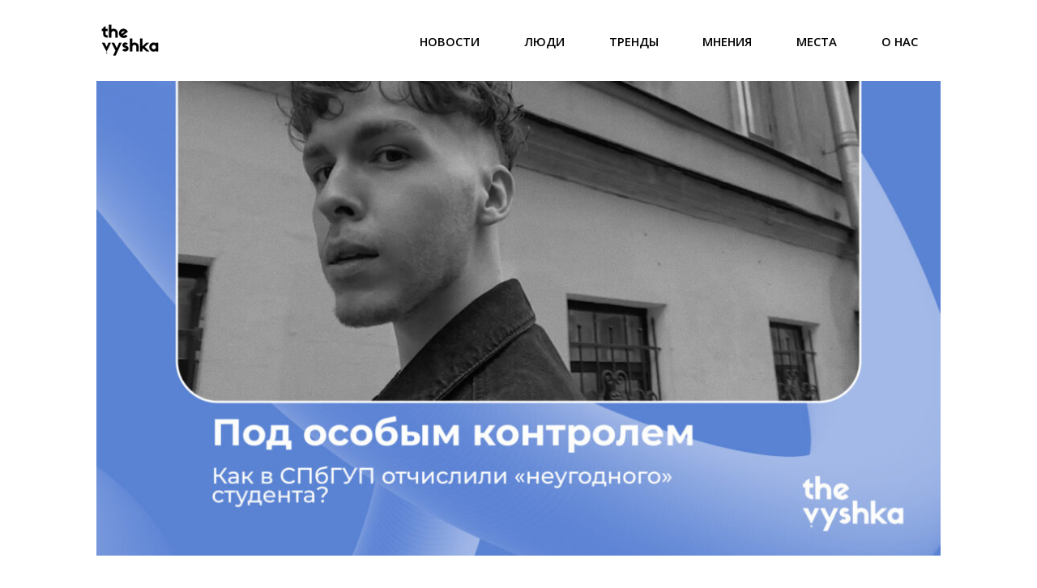

--- FILE ---
content_type: text/html; charset=UTF-8
request_url: https://thevyshka.ru/30552-neugodnyy-student/?related_post_from=30552
body_size: 18366
content:
<!DOCTYPE html>
<!--[if lt IE 7]> <html class="lt-ie9 lt-ie8 lt-ie7" lang="ru-RU"> <![endif]-->
<!--[if IE 7]>    <html class="lt-ie9 lt-ie8" lang="ru-RU"> <![endif]-->
<!--[if IE 8]>    <html class="lt-ie9" lang="ru-RU"> <![endif]-->
<!--[if gt IE 8]><!--> <html lang="ru-RU"> <!--<![endif]-->
<head>
<meta http-equiv="content-type" content="text/html; charset=UTF-8">
<meta charset="UTF-8">
<meta name="viewport" content="width=device-width, initial-scale=1">

<link rel="profile" href="https://gmpg.org/xfn/11">

<link rel="pingback" href="https://thevyshka.ru/xmlrpc.php">
<meta http-equiv="X-UA-Compatible" content="IE=edge,chrome=1">

<meta name="HandheldFriendly" content="True">
<meta name="apple-touch-fullscreen" content="yes" />
<meta name="MobileOptimized" content="320">
<link rel="pingback" href="https://thevyshka.ru/xmlrpc.php">
<link href='https://fonts.googleapis.com/css?family=Open+Sans:300,700,400,600&subset=latin,cyrillic' rel='stylesheet' type='text/css'>
<meta name='robots' content='index, follow, max-image-preview:large, max-snippet:-1, max-video-preview:-1' />
	
	
	<!-- This site is optimized with the Yoast SEO plugin v26.4 - https://yoast.com/wordpress/plugins/seo/ -->
	<link media="all" href="https://thevyshka.ru/wp-content/cache/autoptimize/css/autoptimize_20b2aedb7aa0b5d157c457e072b50029.css" rel="stylesheet"><title>Под особым контролем: как в СПбГУП отчислили «неугодного» студента &#8212; The Vyshka</title>
	<meta name="description" content="Студента СПбГУП Андрея Котенко отчислили за публикацию антивоенных постов. The Vyshka восстановила хронологию событий, которые привели к его исключению." />
	<meta name="twitter:label1" content="Написано автором" />
	<meta name="twitter:data1" content="Настя Рудько" />
	<meta name="twitter:label2" content="Примерное время для чтения" />
	<meta name="twitter:data2" content="12 минут" />
	<meta name="twitter:label3" content="Автор:" />
	<meta name="twitter:data3" content="The Vyshka" />
	<script type="application/ld+json" class="yoast-schema-graph">{"@context":"https://schema.org","@graph":[{"@type":"WebPage","@id":"https://thevyshka.ru/30552-neugodnyy-student/","url":"https://thevyshka.ru/30552-neugodnyy-student/","name":"Под особым контролем: как в СПбГУП отчислили «неугодного» студента &#8212; The Vyshka","isPartOf":{"@id":"http://thevyshka.ru/#website"},"primaryImageOfPage":{"@id":"https://thevyshka.ru/30552-neugodnyy-student/#primaryimage"},"image":{"@id":"https://thevyshka.ru/30552-neugodnyy-student/#primaryimage"},"thumbnailUrl":"https://cdn.thevyshka.ru/wp-content/uploads/2022/11/oblozhka-s-debilom.jpg","datePublished":"2022-11-22T14:14:10+00:00","dateModified":"2022-11-23T10:18:33+00:00","author":{"@id":"http://thevyshka.ru/#/schema/person/58d7a2b371863c890584693a2cc76f59"},"description":"Студента СПбГУП Андрея Котенко отчислили за публикацию антивоенных постов. The Vyshka восстановила хронологию событий, которые привели к его исключению.","breadcrumb":{"@id":"https://thevyshka.ru/30552-neugodnyy-student/#breadcrumb"},"inLanguage":"ru-RU","potentialAction":[{"@type":"ReadAction","target":["https://thevyshka.ru/30552-neugodnyy-student/"]}]},{"@type":"ImageObject","inLanguage":"ru-RU","@id":"https://thevyshka.ru/30552-neugodnyy-student/#primaryimage","url":"https://cdn.thevyshka.ru/wp-content/uploads/2022/11/oblozhka-s-debilom.jpg","contentUrl":"https://cdn.thevyshka.ru/wp-content/uploads/2022/11/oblozhka-s-debilom.jpg","width":1920,"height":1080},{"@type":"BreadcrumbList","@id":"https://thevyshka.ru/30552-neugodnyy-student/#breadcrumb","itemListElement":[{"@type":"ListItem","position":1,"name":"Главная страница","item":"https://thevyshka.ru/"},{"@type":"ListItem","position":2,"name":"Под особым контролем: как в СПбГУП отчислили «неугодного» студента"}]},{"@type":"WebSite","@id":"http://thevyshka.ru/#website","url":"http://thevyshka.ru/","name":"The Vyshka","description":"Интернет-журнал","potentialAction":[{"@type":"SearchAction","target":{"@type":"EntryPoint","urlTemplate":"http://thevyshka.ru/?s={search_term_string}"},"query-input":{"@type":"PropertyValueSpecification","valueRequired":true,"valueName":"search_term_string"}}],"inLanguage":"ru-RU"},{"@type":"Person","@id":"http://thevyshka.ru/#/schema/person/58d7a2b371863c890584693a2cc76f59","name":"Настя Рудько","image":{"@type":"ImageObject","inLanguage":"ru-RU","@id":"http://thevyshka.ru/#/schema/person/image/4aab3ba57bf20c89ebb3d61ec4a7a7da","url":"https://secure.gravatar.com/avatar/3919d6660463f498db4b1e69c27ee2caec2a38d3cbd5dd99347379f82766f98b?s=96&d=retro&r=g","contentUrl":"https://secure.gravatar.com/avatar/3919d6660463f498db4b1e69c27ee2caec2a38d3cbd5dd99347379f82766f98b?s=96&d=retro&r=g","caption":"Настя Рудько"},"url":"https://thevyshka.ru/author/nastya_rudko/"}]}</script>
	<!-- / Yoast SEO plugin. -->


<link rel='dns-prefetch' href='//fonts.googleapis.com' />
<link rel="alternate" type="application/rss+xml" title="The Vyshka &raquo; Лента" href="https://thevyshka.ru/feed/" />
<link rel="alternate" type="application/rss+xml" title="The Vyshka &raquo; Лента комментариев" href="https://thevyshka.ru/comments/feed/" />
<script type="text/javascript">
/* <![CDATA[ */
window._wpemojiSettings = {"baseUrl":"https:\/\/s.w.org\/images\/core\/emoji\/16.0.1\/72x72\/","ext":".png","svgUrl":"https:\/\/s.w.org\/images\/core\/emoji\/16.0.1\/svg\/","svgExt":".svg","source":{"concatemoji":"https:\/\/thevyshka.ru\/wp-includes\/js\/wp-emoji-release.min.js?ver=6.8.3"}};
/*! This file is auto-generated */
!function(s,n){var o,i,e;function c(e){try{var t={supportTests:e,timestamp:(new Date).valueOf()};sessionStorage.setItem(o,JSON.stringify(t))}catch(e){}}function p(e,t,n){e.clearRect(0,0,e.canvas.width,e.canvas.height),e.fillText(t,0,0);var t=new Uint32Array(e.getImageData(0,0,e.canvas.width,e.canvas.height).data),a=(e.clearRect(0,0,e.canvas.width,e.canvas.height),e.fillText(n,0,0),new Uint32Array(e.getImageData(0,0,e.canvas.width,e.canvas.height).data));return t.every(function(e,t){return e===a[t]})}function u(e,t){e.clearRect(0,0,e.canvas.width,e.canvas.height),e.fillText(t,0,0);for(var n=e.getImageData(16,16,1,1),a=0;a<n.data.length;a++)if(0!==n.data[a])return!1;return!0}function f(e,t,n,a){switch(t){case"flag":return n(e,"\ud83c\udff3\ufe0f\u200d\u26a7\ufe0f","\ud83c\udff3\ufe0f\u200b\u26a7\ufe0f")?!1:!n(e,"\ud83c\udde8\ud83c\uddf6","\ud83c\udde8\u200b\ud83c\uddf6")&&!n(e,"\ud83c\udff4\udb40\udc67\udb40\udc62\udb40\udc65\udb40\udc6e\udb40\udc67\udb40\udc7f","\ud83c\udff4\u200b\udb40\udc67\u200b\udb40\udc62\u200b\udb40\udc65\u200b\udb40\udc6e\u200b\udb40\udc67\u200b\udb40\udc7f");case"emoji":return!a(e,"\ud83e\udedf")}return!1}function g(e,t,n,a){var r="undefined"!=typeof WorkerGlobalScope&&self instanceof WorkerGlobalScope?new OffscreenCanvas(300,150):s.createElement("canvas"),o=r.getContext("2d",{willReadFrequently:!0}),i=(o.textBaseline="top",o.font="600 32px Arial",{});return e.forEach(function(e){i[e]=t(o,e,n,a)}),i}function t(e){var t=s.createElement("script");t.src=e,t.defer=!0,s.head.appendChild(t)}"undefined"!=typeof Promise&&(o="wpEmojiSettingsSupports",i=["flag","emoji"],n.supports={everything:!0,everythingExceptFlag:!0},e=new Promise(function(e){s.addEventListener("DOMContentLoaded",e,{once:!0})}),new Promise(function(t){var n=function(){try{var e=JSON.parse(sessionStorage.getItem(o));if("object"==typeof e&&"number"==typeof e.timestamp&&(new Date).valueOf()<e.timestamp+604800&&"object"==typeof e.supportTests)return e.supportTests}catch(e){}return null}();if(!n){if("undefined"!=typeof Worker&&"undefined"!=typeof OffscreenCanvas&&"undefined"!=typeof URL&&URL.createObjectURL&&"undefined"!=typeof Blob)try{var e="postMessage("+g.toString()+"("+[JSON.stringify(i),f.toString(),p.toString(),u.toString()].join(",")+"));",a=new Blob([e],{type:"text/javascript"}),r=new Worker(URL.createObjectURL(a),{name:"wpTestEmojiSupports"});return void(r.onmessage=function(e){c(n=e.data),r.terminate(),t(n)})}catch(e){}c(n=g(i,f,p,u))}t(n)}).then(function(e){for(var t in e)n.supports[t]=e[t],n.supports.everything=n.supports.everything&&n.supports[t],"flag"!==t&&(n.supports.everythingExceptFlag=n.supports.everythingExceptFlag&&n.supports[t]);n.supports.everythingExceptFlag=n.supports.everythingExceptFlag&&!n.supports.flag,n.DOMReady=!1,n.readyCallback=function(){n.DOMReady=!0}}).then(function(){return e}).then(function(){var e;n.supports.everything||(n.readyCallback(),(e=n.source||{}).concatemoji?t(e.concatemoji):e.wpemoji&&e.twemoji&&(t(e.twemoji),t(e.wpemoji)))}))}((window,document),window._wpemojiSettings);
/* ]]> */
</script>
<link rel='stylesheet' id='dashicons-css' href='https://thevyshka.ru/wp-includes/css/dashicons.min.css?ver=6.8.3' type='text/css' media='all' />

<link rel='stylesheet' id='google-webfonts-css' href='https://fonts.googleapis.com/css?family=Arvo%3A400%2C700%2C400italic%2C700italic%7CPT+Sans%3A400%2C700%2C400italic%2C700italic%7COpen+Sans%3A400%2C700&#038;ver=6.8.3' type='text/css' media='all' />











<!--n2css--><!--n2js--><script type="text/javascript" id="post-views-counter-frontend-js-before">
/* <![CDATA[ */
var pvcArgsFrontend = {"mode":"rest_api","postID":30552,"requestURL":"https:\/\/thevyshka.ru\/wp-json\/post-views-counter\/view-post\/30552","nonce":"fa0100f821","dataStorage":"cookies","multisite":false,"path":"\/","domain":""};
/* ]]> */
</script>

<script type="text/javascript" id="jquery-core-js-extra">
/* <![CDATA[ */
var aagb_local_object = {"ajax_url":"https:\/\/thevyshka.ru\/wp-admin\/admin-ajax.php","nonce":"fa93e3cc73","licensing":"","assets":"https:\/\/thevyshka.ru\/wp-content\/plugins\/advanced-accordion-block\/assets\/"};
/* ]]> */
</script>
<script type="text/javascript" src="https://thevyshka.ru/wp-includes/js/jquery/jquery.min.js?ver=3.7.1" id="jquery-core-js"></script>

<link rel="https://api.w.org/" href="https://thevyshka.ru/wp-json/" /><link rel="alternate" title="JSON" type="application/json" href="https://thevyshka.ru/wp-json/wp/v2/posts/30552" /><link rel="EditURI" type="application/rsd+xml" title="RSD" href="https://thevyshka.ru/xmlrpc.php?rsd" />
<meta name="generator" content="WordPress 6.8.3" />
<link rel='shortlink' href='https://thevyshka.ru/?p=30552' />
<link rel="alternate" title="oEmbed (JSON)" type="application/json+oembed" href="https://thevyshka.ru/wp-json/oembed/1.0/embed?url=https%3A%2F%2Fthevyshka.ru%2F30552-neugodnyy-student%2F" />
<link rel="alternate" title="oEmbed (XML)" type="text/xml+oembed" href="https://thevyshka.ru/wp-json/oembed/1.0/embed?url=https%3A%2F%2Fthevyshka.ru%2F30552-neugodnyy-student%2F&#038;format=xml" />
<link rel='icon' href="https://cdn.thevyshka.ru/wp-content/uploads/2019/06/thevyshka_logo.png" >
<link rel="apple-touch-icon" href="https://cdn.thevyshka.ru/wp-content/uploads/2019/06/thevyshka_logo.png" >
<meta name="msapplication-TileColor" content="#f01d4f">
<meta name="msapplication-TileImage" content="https://cdn.thevyshka.ru/wp-content/uploads/2019/06/thevyshka_logo.png" >
                        <!-- Yandex.Metrika counter --> <script type="text/javascript" > (function (d, w, c) { (w[c] = w[c] || []).push(function() { try { w.yaCounter28840470 = new Ya.Metrika2({ id:28840470, clickmap:true, trackLinks:true, accurateTrackBounce:true, webvisor:true, trackHash:true, ut:"noindex" }); } catch(e) { } }); var n = d.getElementsByTagName("script")[0], s = d.createElement("script"), f = function () { n.parentNode.insertBefore(s, n); }; s.type = "text/javascript"; s.async = true; s.src = "//mc.yandex.ru/metrika/tag.js"; if (w.opera == "[object Opera]") { d.addEventListener("DOMContentLoaded", f, false); } else { f(); } })(document, window, "yandex_metrika_callbacks2"); </script> <noscript><div><img src="//mc.yandex.ru/watch/28840470?ut=noindex" style="position:absolute; left:-9999px;" alt="" /></div></noscript> <!-- /Yandex.Metrika counter -->                    


</head>
<body class="wp-singular post-template-default single single-post postid-30552 single-format-standard wp-theme-bucket metaslider-plugin" itemscope itemtype="http://schema.org/Article" >
    <div class="pace">
        <div class="pace-activity"></div>
    </div>
    <div id="page">
        <nav class="navigation  navigation--mobile  overthrow">
            <h2 class="accessibility">Primary Mobile Navigation</h2>
            <div class="search-form  push-half--top  push--bottom  soft--bottom">
                <form class="form-search" method="get" action="https://thevyshka.ru/" role="search">
    <input class="search-query" type="text" name="s" id="s" placeholder="Поиск..." autocomplete="on" value="" /><!--
    --><button class="btn search-submit" id="searchsubmit"><i class="icon-search"></i></button>
</form>            </div>
            <ul id="menu-navigation" class="nav  nav--main"><li id="menu-item-20411" class="menu-item menu-item-type-taxonomy menu-item-object-category current-post-ancestor current-menu-parent current-post-parent menu-item-20411"><a href="https://thevyshka.ru/cat/novosti/">Новости</a></li>
<li id="menu-item-6688" class="menu-item menu-item-type-taxonomy menu-item-object-category current-post-ancestor current-menu-parent current-post-parent menu-item-6688"><a href="https://thevyshka.ru/cat/people/">Люди</a></li>
<li id="menu-item-6689" class="menu-item menu-item-type-taxonomy menu-item-object-category menu-item-6689"><a href="https://thevyshka.ru/cat/trends/">Тренды</a></li>
<li id="menu-item-6690" class="menu-item menu-item-type-taxonomy menu-item-object-category current-post-ancestor current-menu-parent current-post-parent menu-item-6690"><a href="https://thevyshka.ru/cat/views/">Мнения</a></li>
<li id="menu-item-6691" class="menu-item menu-item-type-taxonomy menu-item-object-category menu-item-6691"><a href="https://thevyshka.ru/cat/places/">Места</a></li>
<li id="menu-item-26262" class="menu-item menu-item-type-post_type menu-item-object-page menu-item-26262"><a href="https://thevyshka.ru/about/">О нас</a></li>
</ul>        </nav>
        <div class="wrapper">
			  
            <header class="header header--type1">

    <nav class="navigation  navigation--top">

        <div class="container">
            <h2 class="accessibility">Secondary Navigation</h2>
            <div class="grid">
                <div class="grid__item one-half">
                                    </div><!--
                --><div class="grid__item one-half">
                                    </div>
            </div>
        </div>

    </nav>

    <div class="container">
        <div class="site-header flexbox">
            <div class="site-header__branding flexbox__item one-half">
                    <a class="site-logo  site-logo--image  " href="https://thevyshka.ru" title="The Vyshka">
                <img src="https://cdn.thevyshka.ru/wp-content/uploads/2019/06/thevyshka_logo.png"  rel="logo" alt="The Vyshka"/><div class="bg"></div>
    </a>

            </div><!--
            --><div class="header-bar-container flexbox__item one-half split">
                <ul class="header-bar nav flush--bottom">
                                                        </ul>
            </div>
        </div>
        
        <div class="site-navigation__trigger js-nav-trigger"><span class="nav-icon"></span></div>                

        <hr class="nav-top-separator separator separator--subsection flush--bottom" />
        <nav class="navigation  navigation--main  js-navigation--main">

            <h2 class="accessibility">Primary Navigation</h2>
            <div class="nav--main__wrapper  js-sticky">
                <ul id="menu-navigation-1" class="nav  nav--main  js-nav--main">
<li id="nav--top__item-20411" class="nav__item depth-0 menu-item menu-item-type-taxonomy menu-item-object-category current-post-ancestor current-menu-parent current-post-parent hidden"><a href="https://thevyshka.ru/cat/novosti/" class="menu-link main-menu-link">Новости</a></li>
<li id="nav--top__item-6688" class="nav__item depth-0 menu-item menu-item-type-taxonomy menu-item-object-category current-post-ancestor current-menu-parent current-post-parent hidden"><a href="https://thevyshka.ru/cat/people/" class="menu-link main-menu-link">Люди</a></li>
<li id="nav--top__item-6689" class="nav__item depth-0 menu-item menu-item-type-taxonomy menu-item-object-category hidden"><a href="https://thevyshka.ru/cat/trends/" class="menu-link main-menu-link">Тренды</a></li>
<li id="nav--top__item-6690" class="nav__item depth-0 menu-item menu-item-type-taxonomy menu-item-object-category current-post-ancestor current-menu-parent current-post-parent hidden"><a href="https://thevyshka.ru/cat/views/" class="menu-link main-menu-link">Мнения</a></li>
<li id="nav--top__item-6691" class="nav__item depth-0 menu-item menu-item-type-taxonomy menu-item-object-category hidden"><a href="https://thevyshka.ru/cat/places/" class="menu-link main-menu-link">Места</a></li>
<li id="nav--top__item-26262" class="nav__item depth-0 menu-item menu-item-type-post_type menu-item-object-page hidden"><a href="https://thevyshka.ru/about/" class="menu-link main-menu-link">О нас</a></li>
</ul>            </div>

        </nav>
    </div>

</header><!-- .header --> 
<div id="nosbpage" class="container container--main site-content-anim" >

    <div class="grid">
        
    <div class="grid__item  float--left  one-whole  article__featured-image">
        <div class="image-wrap" style="padding-top: 56.285714285714%">
	        		        <img src="https://cdn.thevyshka.ru/wp-content/uploads/2022/11/oblozhka-s-debilom-1050x591.jpg" alt="обложка с дэбилом" />
			        </div>
    </div>


        <article class="post-article  js-post-gallery  grid__item  main  ">
            	<h1 class="article__title  article__title--single" itemtype="name" >Под особым контролем: как в СПбГУП отчислили «неугодного» студента</h1>

<div class="article__title__meta">
		<div class="article__author-name">
	<a href="https://thevyshka.ru/author/vyshka/" title="Записи автора The Vyshka" class="author url fn" rel="author">The Vyshka</a>	</div>
				<time class="article__time"  datetime="2022-11-22T17:14:10+03:00"> 22.11.2022 17:14</time>
	
	</div>

                
<p>Андрей Котенко — бывший студент направления журналистики Санкт-Петербургского гуманитарного университета профсоюзов (СПбГУП), которого отчислили после публикации антивоенного контента в социальных сетях.</p>



<p>Ранее у Андрея не было разногласий с деканатом и одногруппниками. Он активно участвовал в университетских мероприятиях, получал благодарности от вуза, учился на 4 и 5. После начала боевых действий в Украине Котенко начал освещать и комментировать действия российских властей в социальных сетях, что стало причиной его конфликта с руководством вуза и некоторыми студентами. В сентябре этого года его исключили.</p>



<p>The Vyshka публикует историю Андрея об отношении преподавателей к «несогласным» студентам и о журналистике в СПбГУП.</p>



<h2 class="has-text-align-center wp-block-heading"><strong>Март</strong></h2>



<p>Андрей начинает публиковать антивоенные посты и истории в Instagram*. В это время за его социальными сетями начинает следить Валерия Андреевна Кудрань — заместительница декана факультета культуры по учебной работе. Андрей считает, что на негативное отношение замдекана к нему повлияла именно его политическая позиция.</p>



<div class="wp-block-image"><figure class="aligncenter size-large"><img fetchpriority="high" decoding="async" width="586" height="1080" src="https://cdn.thevyshka.ru/wp-content/uploads/2022/11/photo_2022-11-22-16.30.27-586x1080.jpeg" alt="" class="wp-image-30553" srcset="https://cdn.thevyshka.ru/wp-content/uploads/2022/11/photo_2022-11-22-16.30.27-163x300.jpeg 163w, https://cdn.thevyshka.ru/wp-content/uploads/2022/11/photo_2022-11-22-16.30.27-586x1080.jpeg 586w, https://cdn.thevyshka.ru/wp-content/uploads/2022/11/photo_2022-11-22-16.30.27-455x838.jpeg 455w, https://cdn.thevyshka.ru/wp-content/uploads/2022/11/photo_2022-11-22-16.30.27.jpeg 591w" sizes="(max-width: 586px) 100vw, 586px" /></figure></div>



<div class="wp-block-image"><figure class="aligncenter size-full"><img decoding="async" width="828" height="492" src="https://cdn.thevyshka.ru/wp-content/uploads/2022/11/photo_2022-11-22-16.30.30.jpeg" alt="" class="wp-image-30554" srcset="https://cdn.thevyshka.ru/wp-content/uploads/2022/11/photo_2022-11-22-16.30.30-300x178.jpeg 300w, https://cdn.thevyshka.ru/wp-content/uploads/2022/11/photo_2022-11-22-16.30.30-768x456.jpeg 768w, https://cdn.thevyshka.ru/wp-content/uploads/2022/11/photo_2022-11-22-16.30.30-455x270.jpeg 455w, https://cdn.thevyshka.ru/wp-content/uploads/2022/11/photo_2022-11-22-16.30.30.jpeg 828w" sizes="(max-width: 828px) 100vw, 828px" /></figure></div>



<h2 class="has-text-align-center wp-block-heading"><strong>Апрель</strong></h2>



<p>12 апреля в издании «Гласная» <a href="https://glasnaya.media/2022/04/12/kogda-smotryat-glazami-majora-chitat-lekcii-ne-hochetsya-mariya-rahmaninova/">в</a><a href="https://glasnaya.media/2022/04/12/kogda-smotryat-glazami-majora-chitat-lekcii-ne-hochetsya-mariya-rahmaninova/" target="_blank" rel="noreferrer noopener">ыходит</a> интервью с бывшей преподавательницей СПбГУП Марией Рахманиновой, которая уволилась из университета после доноса от студента из-за политических высказываний на лекциях. 14 апреля Андрей размещает пост с интервью на своей странице в Instagram* и пишет о ложности понятия «вуз вне политики». По мнению героя, это становится решающим моментом, после которого деканат начинает активное наблюдение за ним в стенах вуза.</p>



<div class="wp-block-image"><figure class="aligncenter size-full"><img decoding="async" width="591" height="934" src="https://cdn.thevyshka.ru/wp-content/uploads/2022/11/photo_2022-11-22-16.30.24-591x591.jpeg" alt="" class="wp-image-30555" srcset="https://cdn.thevyshka.ru/wp-content/uploads/2022/11/photo_2022-11-22-16.30.24-190x300.jpeg 190w, https://cdn.thevyshka.ru/wp-content/uploads/2022/11/photo_2022-11-22-16.30.24-455x719.jpeg 455w, https://cdn.thevyshka.ru/wp-content/uploads/2022/11/photo_2022-11-22-16.30.24-591x591.jpeg 591w" sizes="(max-width: 591px) 100vw, 591px" /></figure></div>



<div class="wp-block-image"><figure class="aligncenter size-full"><img loading="lazy" decoding="async" width="591" height="993" src="https://cdn.thevyshka.ru/wp-content/uploads/2022/11/photo_2022-11-22-16.30.20.jpeg" alt="" class="wp-image-30556" srcset="https://cdn.thevyshka.ru/wp-content/uploads/2022/11/photo_2022-11-22-16.30.20-179x300.jpeg 179w, https://cdn.thevyshka.ru/wp-content/uploads/2022/11/photo_2022-11-22-16.30.20-455x764.jpeg 455w, https://cdn.thevyshka.ru/wp-content/uploads/2022/11/photo_2022-11-22-16.30.20.jpeg 591w" sizes="auto, (max-width: 591px) 100vw, 591px" /></figure></div>



<p>Сотрудники деканата начинают следить за посещаемостью Андрея. Героя вынуждают писать объяснительные после каждого опоздания: по версии университета, студенты должны приходить на занятия за 5 минут до его начала. Когда Андрей приходит за 4 минуты, ему приписывают опоздание. В деканате такое решение объясняют «приказом вуза». Сотрудники деканата отказались показывать его Андрею, а в других источниках найти его не удалось.&nbsp;</p>



<p>По словам Андрея, такие замечания по поводу посещаемости происходят неоднократно. Его заставляют писать очередные объяснительные, в некоторых случаях под угрозой отчисления. Несмотря на это, студент ни разу не числился в ежемесячных списках нарушителей (есть в распоряжении The Vyshka).</p>



<p><em>«Всё дошло до абсурда — начинаю снимать видео за партой со словами: “Деканат! Звенит звонок, и я сижу за партой”, чтобы просто доказать, что я вовремя прихожу на занятия»</em>, — рассказывает Андрей.</p>



<p>Кроме того, Андрею сообщают, что его ставят на «особый контроль». Он подразумевает отчисление за одно дисциплинарное нарушение вместо трех. Герой подчеркивает, что официально никакого статуса ему дано не было, а контроль осуществлялся только на словах администрации.</p>



<h2 class="has-text-align-center wp-block-heading"><strong>Плюсик в карму</strong></h2>



<p>По словам Андрея, в ГУПе существует практика «необязательных» платных экскурсий и культурных мероприятий. На них от каждой группы должно быть выкуплено определенное количество билетов. Если желающие не набираются, студенты должны скинуться на билеты всей группой. Андрей заявляет, что на студентов постоянно оказывалось давление от культоргов, а сообщения с требованиями денег приходили стабильно каждую неделю. Андрей за подобные мероприятия платить отказывался.</p>



<div class="wp-block-image"><figure class="aligncenter size-large"><img loading="lazy" decoding="async" width="607" height="1080" src="https://cdn.thevyshka.ru/wp-content/uploads/2022/11/photo_2022-11-22-16.30.35-607x1080.jpeg" alt="" class="wp-image-30557" srcset="https://cdn.thevyshka.ru/wp-content/uploads/2022/11/photo_2022-11-22-16.30.35-169x300.jpeg 169w, https://cdn.thevyshka.ru/wp-content/uploads/2022/11/photo_2022-11-22-16.30.35-607x1080.jpeg 607w, https://cdn.thevyshka.ru/wp-content/uploads/2022/11/photo_2022-11-22-16.30.35-455x809.jpeg 455w, https://cdn.thevyshka.ru/wp-content/uploads/2022/11/photo_2022-11-22-16.30.35.jpeg 713w" sizes="auto, (max-width: 607px) 100vw, 607px" /></figure></div>



<div class="wp-block-image"><figure class="aligncenter size-large"><img loading="lazy" decoding="async" width="607" height="1080" src="https://cdn.thevyshka.ru/wp-content/uploads/2022/11/photo_2022-11-22-16.30.40-607x1080.jpeg" alt="" class="wp-image-30558" srcset="https://cdn.thevyshka.ru/wp-content/uploads/2022/11/photo_2022-11-22-16.30.40-169x300.jpeg 169w, https://cdn.thevyshka.ru/wp-content/uploads/2022/11/photo_2022-11-22-16.30.40-607x1080.jpeg 607w, https://cdn.thevyshka.ru/wp-content/uploads/2022/11/photo_2022-11-22-16.30.40-455x810.jpeg 455w, https://cdn.thevyshka.ru/wp-content/uploads/2022/11/photo_2022-11-22-16.30.40.jpeg 719w" sizes="auto, (max-width: 607px) 100vw, 607px" /></figure></div>



<p>В апреле Андрей берет больничный. В это время его с высокой температурой вызывают в университет для беседы. Сначала ему высказывают претензию — по мнению сотрудников деканата, он не болеет, а притворяется и просто «гуляет». Такой вывод в деканате сделали из-за архивного поста с улицы, который студент выложил в историях в Instagram*. Андрею также предлагают посетить одну из «необязательных» экскурсий. Андрей называет это «отбеливанием репутации» — те, кто посещают платные мероприятия и скидывают деньги, находятся у деканата на хорошем счету. Герой отказывается, ссылаясь на больничный, после чего его отпускают домой. Через пару дней деканат присылает Андрею письмо, в котором снова просит посетить одно из мероприятий. Позже выяснилось, что культорг его группы пожаловалась Кудрань на его «неучастие в жизни группы».</p>



<p>После выписки Андрей предоставляет в деканат справку о болезни. Однако сотрудники университета заставляют Андрея писать объяснительные об опозданиях во время больничного — 14 объяснительных за 14 дней. Кроме того, Кудрань предлагает Андрею уйти в академический отпуск из-за долгого отсутствия. На деле такой отпуск могут предоставить только после 25-дневного отсутствия. Андрей отказывается.&nbsp;</p>



<h2 class="has-text-align-center wp-block-heading"><strong>Май</strong></h2>



<p>3 мая в СПбГУП проходит заключительный этап межфакультетской спартакиады — легкоатлетическая эстафета. Факультет культуры, к которому относится направление журналистики, занимает первое место. На следующий день в группе спортклуба университета в ВКонтакте выходит пост с поздравлениями победителей эстафеты. К посту прикреплены фотографии студентов, участвовавших в соревнованиях. Команда факультета культуры одета в патриотические манишки с георгиевской лентой и символом спецоперации — буквой Z. На фотографии присутствует один из одногруппников Андрея.</p>



<p>Позже бывшая преподавательница философии направления журналистики Мария Рахманинова комментирует фото на свой странице в ВК:</p>



<p><em>«Полюбовалась только что развеселыми Z-фотографиями журналистов второго курса, у которых вела в прошлом семестре. &lt;…&gt; Кончились как-то вежливые слова, и терпение вместе с ними кончилось. И вот что я скажу вам, дорогие коллеги (так ведь я вас называла раньше?). Никакие вы не коллеги. Вы никогда не будете журналистами, а будете половой тряпкой на зарплате, вечным ковриком для барина, холопами с интеллектом шампиньона. Потому что если даже в эпоху интернета вы не в состоянии понять, что к чему, и настолько не способны работать с информацией, что пляшете под дудку тех, кто сам ее не слышит, это уже не лечится».</em></p>



<p>Один из одногруппников Андрея, изображенный на фотографии, пересылает публикацию Рахманиновой в беседу группы, комментируя: «Всегда знал, что она сука». Между студентами завязывается конфликт. В свое оправдание студент утверждает, что манишку ему дали «за минуту до старта» и он не мог подставлять факультет. Другие одногруппники рекомендуют студенту «совесть свою не подставлять, а не факультет». На комментарии Андрея одногруппник реагирует угрозой (на запрос The Vyshka дать комментарий участник конфликта отказался).</p>



<div class="wp-block-image"><figure class="aligncenter size-full"><img loading="lazy" decoding="async" width="828" height="693" src="https://cdn.thevyshka.ru/wp-content/uploads/2022/11/photo_2022-11-22-16.30.38.jpeg" alt="" class="wp-image-30559" srcset="https://cdn.thevyshka.ru/wp-content/uploads/2022/11/photo_2022-11-22-16.30.38-300x251.jpeg 300w, https://cdn.thevyshka.ru/wp-content/uploads/2022/11/photo_2022-11-22-16.30.38-768x643.jpeg 768w, https://cdn.thevyshka.ru/wp-content/uploads/2022/11/photo_2022-11-22-16.30.38-455x381.jpeg 455w, https://cdn.thevyshka.ru/wp-content/uploads/2022/11/photo_2022-11-22-16.30.38.jpeg 828w" sizes="auto, (max-width: 828px) 100vw, 828px" /></figure></div>



<p>После конфликта в беседе участник эстафеты обращается с жалобой на Андрея в деканат. Спустя несколько дней Котенко снимают с занятий для выяснения обстоятельств произошедшего. Замдекана Кудрань и ее помощница просят рассказать про конфликт в группе и контент Андрея в Instagram*.</p>



<p>Андрей рассказывает работникам деканата, что, по его мнению, именно его публикации в соцсетях стали поводом для разногласий с одногруппником. Ранее через него Андрей получил разрешение на съемку передачи для университетского телевидения. После публикации антивоенного контента это разрешение изъяли. По словам Котенко, одногруппник, поддерживающий спецоперацию, неоднократно сообщал в деканат о его постах и отказах от оплаты билетов на мероприятия.</p>



<p>Сотрудники деканата призывают Андрея «наладить атмосферу в группе». Помощница замдекана также просит героя соблюдать нейтралитет в соцсетях и не высказываться о политике:</p>



<p><em>«Навязыванием называется и размещение поста в Инстаграме*. Размещая пост характера </em><em>„</em><em>за ту сторону или за другую</em><em>“</em><em>, фактически вы распространяете эту информацию и влияете на общественное мнение. &lt;…&gt; Нужно о таких вещах подумать 10 раз, прежде чем размещать, и понимать какая цель».</em></p>



<p>Валерия Кудрань задает герою вопросы про опоздания. Сотрудники деканата называют его видео с фиксированием посещений, записанные ранее, «снисхождением», «одолжением» для преподавателей. На вопрос Андрея о вероятности отчисления Кудрань отвечает:&nbsp;</p>



<p><em>«Никто Вас не отчисляет. Повода только не давайте»</em>.&nbsp;</p>



<p>После этого героя просят написать объяснительную за пропуск занятия.</p>



<p>По словам Андрея, такие разговоры с управлением вуза происходят еще как минимум трижды. В одном из случаев героя вызывают в администрацию вуза для беседы про его контент в соцсетях. Начальница управления по работе с деканатом Ирина Леонидовна Холодова распечатывает его посты и истории, спрашивает его мнение насчет этих публикаций.</p>



<p>Кроме того, управление вуза созывает дисциплинарную комиссию по делу Андрея. На ней неофициальный «особый контроль» заменяют постановлением на университетский учет, который также подразумевает отчисление после одного нарушения.&nbsp;</p>



<h2 class="has-text-align-center wp-block-heading"><strong>Июнь</strong></h2>



<p>В начале июня, за день до аттестации, Андрей получает допуск к экзамену по истории отечественной журналистики. Во время консультации, несмотря на полученный допуск, преподавательница курса Нина Самуиловна Зеликина говорит ему: «На экзамен завтра можешь не приходить».</p>



<p><em>«А я пришел, потому что готовился, потому что знал материал. Может, не на хорошую оценку, но на тройку знал 100%»,</em> — рассказывает Андрей.</p>



<p>По словам героя, на экзамене он сначала письменно отвечает на билет, а потом рассказывает ответ преподавательнице, но та перебивает его.</p>



<p><em>«Посыпалось много сопровождающих вопросов, прямо во время моего ответа. Ей не понравилось как я отвечаю, и мне даже не дали право ответить на следующий вопрос из билета»,</em> — комментирует герой ситуацию на экзамене.</p>



<p>В итоге Андрей не сдает экзамен по истории отечественной журналистики и отправляется на пересдачу в сентябре.</p>



<p>На собрании в конце учебного года преподаватели показывают список взысканий студентам второго курса. На слайде видно, что за последний семестр Андрею приписывают 5 взысканий (есть в распоряжении The Vyshka). Несмотря на это, имя героя, в отличие от других перечисленных студентов, снова не фигурирует в официальном ежемесячном списке нарушителей.</p>



<h2 class="has-text-align-center wp-block-heading"><strong>Сентябрь&nbsp;</strong></h2>



<p>8 сентября Андрей повторно не сдает экзамен:</p>



<p><em>«Ситуация аналогична первой. Все точь-в-точь. Только из четырех пришедших пересдали все, кроме меня. Не хотелось бы давать оценку тем одногруппникам, которые пересдавали вместе со мной, но это были люди, которые учились на оценку три, не выше. И когда я рассказал мастерке курса, что я единственный не сдал, она была в шоке от того, что каким-то образом сдали те, кто учится плохо».</em></p>



<p>Андрею назначают пересдачу с экзаменационной комиссией на 14 сентября. Комиссия состоит из трех педагогов: преподавательницы по истории отечественной журналистики Н. С. Зеликиной, по истории зарубежной журналистики <em>—</em> И. В. Вагановой и мастерки курса О. И. Яловой. По версии Андрея, во время пересдачи заместительница декана В. А. Кудрань самостоятельно вписывает себя в комиссию.&nbsp;</p>



<p><em>«По итогу комиссия состояла из четырех человек, что априори неправильно — нет перевеса голосов, — </em>заявляет Андрей,<em> — Кудрань, не выслушала моего ответа — она заявилась на пересдачу за пять минут до окончания. Несмотря на это, оценивала она меня наравне с другими членами комиссии».</em></p>



<p>По словам Андрея, пересдача длится 1,5 часа. Он отвечает на вопросы из билета и на дополнительные вопросы от комиссии. По окончании его ответа мнения преподавателей разделяются: Яловая и Ваганова голосуют за аттестацию студента, Кудрань и Зеликина — против. После этого сотрудница деканата начинает «очернять» его репутацию. Еще в апреле Кудрань сообщала Зеликиной, что Андрей гуляет во время больничного и прогуливает семинары. На пересдаче заместительница декана делится этими фактами из студенческой жизни Андрея с остальными преподавателями, рассказывает про его деятельность в соцсетях и в университете. Андрей заявляет, что слышал, как Зеликина ставит комиссии ультиматум: <em>«Вы можете ставить ему любую оценку, я [ведомость] подписывать не буду»</em>. Андрею отдают зачетку без оценки.&nbsp;</p>



<p><em>«После того как экзамен закончился, довольная Кудрань вприпрыжку — я не утрирую, она реально „поскакала“ радостной походкой — направилась в деканат. А потом были слова ее коллег с приятным удивлением: „Да ладно? Да ла-а-адно?“», — </em>сообщает студент.&nbsp;<br>19 сентября выходит приказ об отчислении. Официальная причина <em>—</em> неуспеваемость студента.</p>



<div class="wp-block-image"><figure class="aligncenter size-large"><img loading="lazy" decoding="async" width="810" height="1080" src="https://cdn.thevyshka.ru/wp-content/uploads/2022/11/photo_2022-11-22-16.30.45-810x1080.jpeg" alt="" class="wp-image-30560" srcset="https://cdn.thevyshka.ru/wp-content/uploads/2022/11/photo_2022-11-22-16.30.45-225x300.jpeg 225w, https://cdn.thevyshka.ru/wp-content/uploads/2022/11/photo_2022-11-22-16.30.45-810x1080.jpeg 810w, https://cdn.thevyshka.ru/wp-content/uploads/2022/11/photo_2022-11-22-16.30.45-768x1024.jpeg 768w, https://cdn.thevyshka.ru/wp-content/uploads/2022/11/photo_2022-11-22-16.30.45-455x607.jpeg 455w, https://cdn.thevyshka.ru/wp-content/uploads/2022/11/photo_2022-11-22-16.30.45.jpeg 960w" sizes="auto, (max-width: 810px) 100vw, 810px" /></figure></div>



<p>The Vyshka связалась с преподавателями и представителями администрации СПбГУП. В. А. Кудрань и Н. С. Зеликина не отреагировали на наши вопросы об отчислении Андрея. Один из членов комиссии по пересдаче И. В. Ваганова рассказала редакции, как, по ее мнению, прошла экзаменация:</p>



<p><em>«Меня потрясло глобальное незнание Андрея, потому что у меня по истории зарубежной журналистики он занимался хорошо. &lt;…&gt; Учиться надо и готовиться к экзаменам».</em></p>



<p>Однако, по мнению Андрея, его «завал» на экзамене и отчисление связаны с публикацией политического контента в Instagram* и давлением со стороны деканата. Кроме того, герой заявляет, что СПбГУП должен выплатить ему около 350 тыс. рублей — за обучение и проживание в общежитии на 3 курсе. Фактически Андрей не был переведен на следующий курс, так как он не прошел экзаменационную аттестацию. Но обучение было оплачено еще в 2021 году. Администрация университета сообщила студенту, что деньги не вернут — их уже израсходовали на содержание вуза и оплату работы педагогов.</p>



<p>После ряда заявлений о возврате денежных средств университет прислал Андрею письмо с угрозой о дополнительном взыскании за обучение:</p>



<p><em>«Внесенная Вами плата лишь частично покрывает расходы Университета. &lt;…&gt; При этом у нас имеется право в судебном порядке потребовать от Вас возмещения судебных издержек в полной мере и принять меры по взысканию с Вас полной суммы понесенных нами расходов на обучение».&nbsp;</em></p>



<p>Однокурсники Андрея отказались давать комментарии по поводу его отчисления и обстановки в вузе. Один из студентов заявил: <em>«Пока учусь в ГУПе, это невозможно»</em>. По словам Андрея, студенты университета профсоюзов остерегаются возможных последствий и проблем с администрацией.&nbsp;</p>



<p><em>*Организация Meta, а также ее продукты Instagram и Facebook, признаны экстремистскими на территории РФ.</em></p>



<p><em><strong>Авторы:</strong></em><strong><em> Надежда Гаврилова, Илья Шувалов, Дарья Гратилова</em><br><em>Редакторы: Дарья Артемова, Леонид Бенкович</em></strong></p>
  <div class="related-post slider">
      <div class="post-list owl-carousel">

            <div class="item">
            <div class="thumb post_thumb">
    <a  title="Под особым контролем: как в СПбГУП отчислили «неугодного» студента" href="https://thevyshka.ru/30552-neugodnyy-student/?related_post_from=30552">

      <img   src="https://cdn.thevyshka.ru/wp-content/uploads/2022/11/oblozhka-s-debilom-768x432.jpg" class="attachment-medium_large size-medium_large wp-post-image" alt="" srcset="https://cdn.thevyshka.ru/wp-content/uploads/2022/11/oblozhka-s-debilom-300x169.jpg 300w, https://cdn.thevyshka.ru/wp-content/uploads/2022/11/oblozhka-s-debilom.jpg 1920w, https://cdn.thevyshka.ru/wp-content/uploads/2022/11/oblozhka-s-debilom-768x432.jpg 768w, https://cdn.thevyshka.ru/wp-content/uploads/2022/11/oblozhka-s-debilom-1536x864.jpg 1536w, https://cdn.thevyshka.ru/wp-content/uploads/2022/11/oblozhka-s-debilom-1050x591.jpg 1050w, https://cdn.thevyshka.ru/wp-content/uploads/2022/11/oblozhka-s-debilom-700x394.jpg 700w, https://cdn.thevyshka.ru/wp-content/uploads/2022/11/oblozhka-s-debilom-455x256.jpg 455w, https://cdn.thevyshka.ru/wp-content/uploads/2022/11/oblozhka-s-debilom-279x157.jpg 279w, https://cdn.thevyshka.ru/wp-content/uploads/2022/11/oblozhka-s-debilom-96x54.jpg 96w" sizes="(max-width: 768px) 100vw, 768px" />

    </a>
  </div>

  <a class="title post_title"  title="Под особым контролем: как в СПбГУП отчислили «неугодного» студента" href="https://thevyshka.ru/30552-neugodnyy-student/?related_post_from=30552">
        Под особым контролем: как в СПбГУП отчислили «неугодного» студента  </a>

        </div>
              <div class="item">
            <div class="thumb post_thumb">
    <a  title="Ожидание/реальность: абитуриенты о Вышке" href="https://thevyshka.ru/13414-abiturient-vs-student/?related_post_from=13414">

      <img   src="https://cdn.thevyshka.ru/wp-content/uploads/2017/06/3-768x461.jpg" class="attachment-medium_large size-medium_large wp-post-image" alt="" srcset="https://cdn.thevyshka.ru/wp-content/uploads/2017/06/3-300x180.jpg 300w, https://cdn.thevyshka.ru/wp-content/uploads/2017/06/3-768x461.jpg 768w, https://cdn.thevyshka.ru/wp-content/uploads/2017/06/3-455x273.jpg 455w, https://cdn.thevyshka.ru/wp-content/uploads/2017/06/3.jpg 1000w" sizes="(max-width: 768px) 100vw, 768px" />

    </a>
  </div>

  <a class="title post_title"  title="Ожидание/реальность: абитуриенты о Вышке" href="https://thevyshka.ru/13414-abiturient-vs-student/?related_post_from=13414">
        Ожидание/реальность: абитуриенты о Вышке  </a>

        </div>
              <div class="item">
            <div class="thumb post_thumb">
    <a  title="Невидимая Вышка: я стала жертвой насилия" href="https://thevyshka.ru/13392-violence/?related_post_from=13392">

      <img   src="https://cdn.thevyshka.ru/wp-content/uploads/2017/06/snimok-ekrana-2017-06-08-v-22.07.01-768x482.jpg" class="attachment-medium_large size-medium_large wp-post-image" alt="" srcset="https://cdn.thevyshka.ru/wp-content/uploads/2017/06/snimok-ekrana-2017-06-08-v-22.07.01-300x188.jpg 300w, https://cdn.thevyshka.ru/wp-content/uploads/2017/06/snimok-ekrana-2017-06-08-v-22.07.01-768x482.jpg 768w, https://cdn.thevyshka.ru/wp-content/uploads/2017/06/snimok-ekrana-2017-06-08-v-22.07.01-1050x659.jpg 1050w, https://cdn.thevyshka.ru/wp-content/uploads/2017/06/snimok-ekrana-2017-06-08-v-22.07.01-455x286.jpg 455w, https://cdn.thevyshka.ru/wp-content/uploads/2017/06/snimok-ekrana-2017-06-08-v-22.07.01.jpg 1160w" sizes="(max-width: 768px) 100vw, 768px" />

    </a>
  </div>

  <a class="title post_title"  title="Невидимая Вышка: я стала жертвой насилия" href="https://thevyshka.ru/13392-violence/?related_post_from=13392">
        Невидимая Вышка: я стала жертвой насилия  </a>

        </div>
              <div class="item">
            <div class="thumb post_thumb">
    <a  title="Мама-Америка" href="https://thevyshka.ru/14696-usa/?related_post_from=14696">

      <img   src="https://cdn.thevyshka.ru/wp-content/uploads/2017/10/foto-7-768x576.jpg" class="attachment-medium_large size-medium_large wp-post-image" alt="" srcset="https://cdn.thevyshka.ru/wp-content/uploads/2017/10/foto-7-1440x1080.jpg 1440w, https://cdn.thevyshka.ru/wp-content/uploads/2017/10/foto-7-300x225.jpg 300w, https://cdn.thevyshka.ru/wp-content/uploads/2017/10/foto-7-768x576.jpg 768w, https://cdn.thevyshka.ru/wp-content/uploads/2017/10/foto-7-1050x788.jpg 1050w, https://cdn.thevyshka.ru/wp-content/uploads/2017/10/foto-7-455x341.jpg 455w" sizes="(max-width: 768px) 100vw, 768px" />

    </a>
  </div>

  <a class="title post_title"  title="Мама-Америка" href="https://thevyshka.ru/14696-usa/?related_post_from=14696">
        Мама-Америка  </a>

        </div>
              <div class="item">
            <div class="thumb post_thumb">
    <a  title="За пределами лекций" href="https://thevyshka.ru/13682-outside-lectures/?related_post_from=13682">

      <img   src="https://cdn.thevyshka.ru/wp-content/uploads/2017/06/giphy.gif" class="attachment-medium_large size-medium_large wp-post-image" alt="" />

    </a>
  </div>

  <a class="title post_title"  title="За пределами лекций" href="https://thevyshka.ru/13682-outside-lectures/?related_post_from=13682">
        За пределами лекций  </a>

        </div>
              <div class="item">
            <div class="thumb post_thumb">
    <a  title="Бакалавриат не приговор" href="https://thevyshka.ru/13202-backalavriat-vs-magistratura/?related_post_from=13202">

      <img   src="https://cdn.thevyshka.ru/wp-content/uploads/2017/06/img_8342-edit1-768x512.jpg" class="attachment-medium_large size-medium_large wp-post-image" alt="" srcset="https://cdn.thevyshka.ru/wp-content/uploads/2017/06/img_8342-edit1-1620x1080.jpg 1620w, https://cdn.thevyshka.ru/wp-content/uploads/2017/06/img_8342-edit1-300x200.jpg 300w, https://cdn.thevyshka.ru/wp-content/uploads/2017/06/img_8342-edit1-768x512.jpg 768w, https://cdn.thevyshka.ru/wp-content/uploads/2017/06/img_8342-edit1-1050x700.jpg 1050w, https://cdn.thevyshka.ru/wp-content/uploads/2017/06/img_8342-edit1-455x303.jpg 455w, https://cdn.thevyshka.ru/wp-content/uploads/2017/06/img_8342-edit1.jpg 2048w" sizes="(max-width: 768px) 100vw, 768px" />

    </a>
  </div>

  <a class="title post_title"  title="Бакалавриат не приговор" href="https://thevyshka.ru/13202-backalavriat-vs-magistratura/?related_post_from=13202">
        Бакалавриат не приговор  </a>

        </div>
      
  </div>

  <script>
      </script>
  
      <script>
      jQuery(document).ready(function($) {
        $(".related-post .post-list").owlCarousel({
          items: 3,
          responsiveClass: true,
          responsive: {
            0: {
              items: 1,
            },
            768: {
              items: 2,
            },
            1200: {
              items: 3,
            }
          },
                      rewind: true,
                                loop: true,
                                center: true,
                                autoplay: true,
            autoplayHoverPause: true,
                                nav: true,
            navSpeed: 1000,
            navText: ['<i class="fas fa-chevron-left"></i>', '<i class="fas fa-chevron-right"></i>'],
                                dots: false,
            dotsSpeed: 1000,
                                                    rtl: false,
          
        });
      });
    </script>
  </div>

                <div class="grid"><!--
                                    --></div>

                
                <div class="article__meta  article--single__meta">
                                        
                                        <div class="btn-list">
                        <div class="btn  btn--small  btn--secondary">Рубрика:</div>
                        <a class="btn  btn--small  btn--tertiary" href="https://thevyshka.ru/cat/people/" title="View all posts in Люди">Люди</a><a class="btn  btn--small  btn--tertiary" href="https://thevyshka.ru/cat/views/" title="View all posts in Мнения">Мнения</a><a class="btn  btn--small  btn--tertiary" href="https://thevyshka.ru/cat/novosti/" title="View all posts in Новости">Новости</a>                    </div>
                                        <div class="btn-list">
                        <div class="btn  btn--small  btn--secondary">Метки:</div>
                        <a class="btn  btn--small  btn--tertiary" href="https://thevyshka.ru/tag/%d0%b8%d1%81%d1%82%d0%be%d1%80%d0%b8%d0%b8/" title="View all posts tagged истории">истории</a><a class="btn  btn--small  btn--tertiary" href="https://thevyshka.ru/tag/%d1%81%d0%bf%d0%b1/" title="View all posts tagged спб">спб</a><a class="btn  btn--small  btn--tertiary" href="https://thevyshka.ru/tag/%d1%81%d1%82%d1%83%d0%b4%d0%b5%d0%bd%d1%82%d1%8b/" title="View all posts tagged студенты">студенты</a>                    </div>
                                    </div>
                                                
                                
                <nav class="post-nav  grid"><!--
                                        --><div class="post-nav-link  post-nav-link--prev  grid__item  one-whole  lap-and-up-one-half">
                            <a href="https://thevyshka.ru/30535-molodaya-gvardiya/">
                                <div class="post-nav-link__label">
                                    Предыдущий пост                                </div>
                                <div class="post-nav-link__title">
                                    <div class="hN">«Есть приказ — приказ надо выполнить»: бывшие участники о «Молодой гвардии «Единой России»</div>
                                </div>
                            </a>
                    </div><!-- 
                                     --><div class="divider--pointer"></div><!--
                                     --><div class="post-nav-link  post-nav-link--next  grid__item  one-whole  lap-and-up-one-half">
                            <a href="https://thevyshka.ru/30571-po-stopam-netipichnyy-tashkent/">
                                <div class="post-nav-link__label">
                                    Следующий пост                                </div>
                                <div class="post-nav-link__title">
                                    <div class="hN">По стопам: нетипичный Ташкент</div>
                                </div>
                            </a>
                    </div><!--
                                    --></nav>

                	      
		<hr class="separator  separator--section">
                		
        </article>
			  <hr class="separator  separator--section">
			 
			  <!--
                 -->
        
    </div>
</div> 
   
    </div><!-- .wrapper --> 
    
        <div class="site__stats">
        <div class="container">
        
                        <div class="back-to-top"><a href="#page">Наверх</a></div>
                    </div>
    </div>
        <footer class="site__footer">
        
        <h2 class="accessibility"></h2>
		
    	
            <div class="footer__sidebar">

                <div class="container">
                    
                    <div class="footer__widget-area  grid"><!--
                                                 --><div class="grid__item one-third  palm-one-whole">
                                <div id="search-3" class="widget_search  widget  widget-area__first  widget--footer"><form class="form-search" method="get" action="https://thevyshka.ru/" role="search">
    <input class="search-query" type="text" name="s" id="s" placeholder="Поиск..." autocomplete="on" value="" /><!--
    --><button class="btn search-submit" id="searchsubmit"><i class="icon-search"></i></button>
</form></div>                            </div><!--
                                                                                                    --><div class="grid__item one-third  palm-one-whole">
                                <div id="wpgrade_social_links-2" class="widget_wpgrade_social_links  widget  widget-area__first  widget--footer">						<div class="btn-list">
										<a href="//twitter.com/thevyshka" target="_blank">
							<i class="pixcode  pixcode--icon  icon-e-twitter square medium"></i>
						</a>
											<a href="//www.youtube.com/channel/UC-b-uKGBWgYPE9rcIS_3FJw" target="_blank">
							<i class="pixcode  pixcode--icon  icon-e-youtube square medium"></i>
						</a>
								</div>
		</div>                            </div><!--
                                         --></div>
                    
                    <div class="footer__widget-area  grid"><!--
                        
                                                
                 --></div>

                </div>

            </div>

    			
        <div class="footer__copyright">
            <div class="container">
                <div class="flexbox">
                    <div class="footer-copyright flexbox__item">© 2014-2025 The Vyshka</div>
                    <div class="footer-menu flexbox__item "><ul id="menu-footer-menu" class="site-navigation site-navigation--footer site-navigation--secondary flush--bottom nav nav--block"><li id="menu-item-7602" class="menu-item menu-item-type-post_type menu-item-object-page menu-item-7602"><a href="https://thevyshka.ru/?page_id=7581">О нас</a></li>
</ul></div>
                </div>
            </div>
        </div>

    </footer><!-- .site__footer -->
    
    </div><!-- #page -->
<script type="speculationrules">
{"prefetch":[{"source":"document","where":{"and":[{"href_matches":"\/*"},{"not":{"href_matches":["\/wp-*.php","\/wp-admin\/*","\/wp-content\/uploads\/*","\/wp-content\/*","\/wp-content\/plugins\/*","\/wp-content\/themes\/bucket\/*","\/*\\?(.+)"]}},{"not":{"selector_matches":"a[rel~=\"nofollow\"]"}},{"not":{"selector_matches":".no-prefetch, .no-prefetch a"}}]},"eagerness":"conservative"}]}
</script>



<script type="text/javascript" id="wpgrade-main-scripts-js-extra">
/* <![CDATA[ */
var ajaxurl = "https:\/\/thevyshka.ru\/wp-admin\/admin-ajax.php";
var sharrre_urlCurl = "https:\/\/thevyshka.ru\/wp-content\/themes\/bucket\/theme-content\/js\/sharrre.php";
var objectl10n = {"tPrev":"\u041f\u0440\u0435\u0434\u044b\u0434\u0443\u0449\u0430\u044f (\u0421\u0442\u0440\u0435\u043b\u043a\u0430 \u0432\u043b\u0435\u0432\u043e)","tNext":"\u0421\u043b\u0435\u0434\u0443\u044e\u0449\u0430\u044f (\u0421\u0442\u0440\u0435\u043b\u043a\u0430 \u0432\u043f\u0440\u0430\u0432\u043e)","tCounter":"\u0438\u0437"};
var theme_name = "bucket";
/* ]]> */
</script>
<script type="text/javascript" src="https://thevyshka.ru/wp-content/cache/autoptimize/js/autoptimize_single_eda463342450e1d9864b080bc88c4978.js?ver=201906160357" id="wpgrade-main-scripts-js"></script>
<script type="text/javascript" id="flying-pages-js-before">
/* <![CDATA[ */
window.FPConfig= {
	delay: 0,
	ignoreKeywords: ["\/wp-admin","\/wp-login.php","\/cart","add-to-cart","logout","#",".png",".jpeg",".jpg",".gif",".svg"],
	maxRPS: 10,
    hoverDelay: 50
};
/* ]]> */
</script>


                        <script>
  (function(i,s,o,g,r,a,m){i['GoogleAnalyticsObject']=r;i[r]=i[r]||function(){
  (i[r].q=i[r].q||[]).push(arguments)},i[r].l=1*new Date();a=s.createElement(o),
  m=s.getElementsByTagName(o)[0];a.async=1;a.src=g;m.parentNode.insertBefore(a,m)
  })(window,document,'script','//www.google-analytics.com/analytics.js','ga');

  ga('create', 'UA-76401232-1', 'auto');
  ga('send', 'pageview');

</script>
<script id="js-mpf-mediator-init" data-counter="2820743" data-adaptive="true">!function(e){function t(t,n){if(!(n in e)){for(var r,a=e.document,i=a.scripts,o=i.length;o--;)if(-1!==i[o].src.indexOf(t)){r=i[o];break}if(!r){r=a.createElement("script"),r.type="text/javascript",r.async=!0,r.defer=!0,r.src=t,r.charset="UTF-8";;var d=function(){var e=a.getElementsByTagName("script")[0];e.parentNode.insertBefore(r,e)};"[object Opera]"==e.opera?a.addEventListener?a.addEventListener("DOMContentLoaded",d,!1):e.attachEvent("onload",d):d()}}}t("//mediator.mail.ru/script/2820743/","_mediator")}(window);</script>                    
<script defer src="https://thevyshka.ru/wp-content/cache/autoptimize/js/autoptimize_631beb93bea4a4ad9461cab9c28733fd.js"></script><script defer src="https://static.cloudflareinsights.com/beacon.min.js/vcd15cbe7772f49c399c6a5babf22c1241717689176015" integrity="sha512-ZpsOmlRQV6y907TI0dKBHq9Md29nnaEIPlkf84rnaERnq6zvWvPUqr2ft8M1aS28oN72PdrCzSjY4U6VaAw1EQ==" data-cf-beacon='{"version":"2024.11.0","token":"9a41cb53a5ac4189b33a2d97cdff45ac","r":1,"server_timing":{"name":{"cfCacheStatus":true,"cfEdge":true,"cfExtPri":true,"cfL4":true,"cfOrigin":true,"cfSpeedBrain":true},"location_startswith":null}}' crossorigin="anonymous"></script>
</body>
</html>


--- FILE ---
content_type: text/plain
request_url: https://www.google-analytics.com/j/collect?v=1&_v=j102&a=2083998174&t=pageview&_s=1&dl=https%3A%2F%2Fthevyshka.ru%2F30552-neugodnyy-student%2F%3Frelated_post_from%3D30552&ul=en-us%40posix&dt=%D0%9F%D0%BE%D0%B4%20%D0%BE%D1%81%D0%BE%D0%B1%D1%8B%D0%BC%20%D0%BA%D0%BE%D0%BD%D1%82%D1%80%D0%BE%D0%BB%D0%B5%D0%BC%3A%20%D0%BA%D0%B0%D0%BA%20%D0%B2%20%D0%A1%D0%9F%D0%B1%D0%93%D0%A3%D0%9F%20%D0%BE%D1%82%D1%87%D0%B8%D1%81%D0%BB%D0%B8%D0%BB%D0%B8%20%C2%AB%D0%BD%D0%B5%D1%83%D0%B3%D0%BE%D0%B4%D0%BD%D0%BE%D0%B3%D0%BE%C2%BB%20%D1%81%D1%82%D1%83%D0%B4%D0%B5%D0%BD%D1%82%D0%B0%20%E2%80%94%20The%20Vyshka&sr=1280x720&vp=1280x720&_u=IEBAAEABAAAAACAAI~&jid=1049253089&gjid=1712586825&cid=700982676.1766949455&tid=UA-76401232-1&_gid=979479946.1766949455&_r=1&_slc=1&z=395964291
body_size: -449
content:
2,cG-05BTP7Q6QR